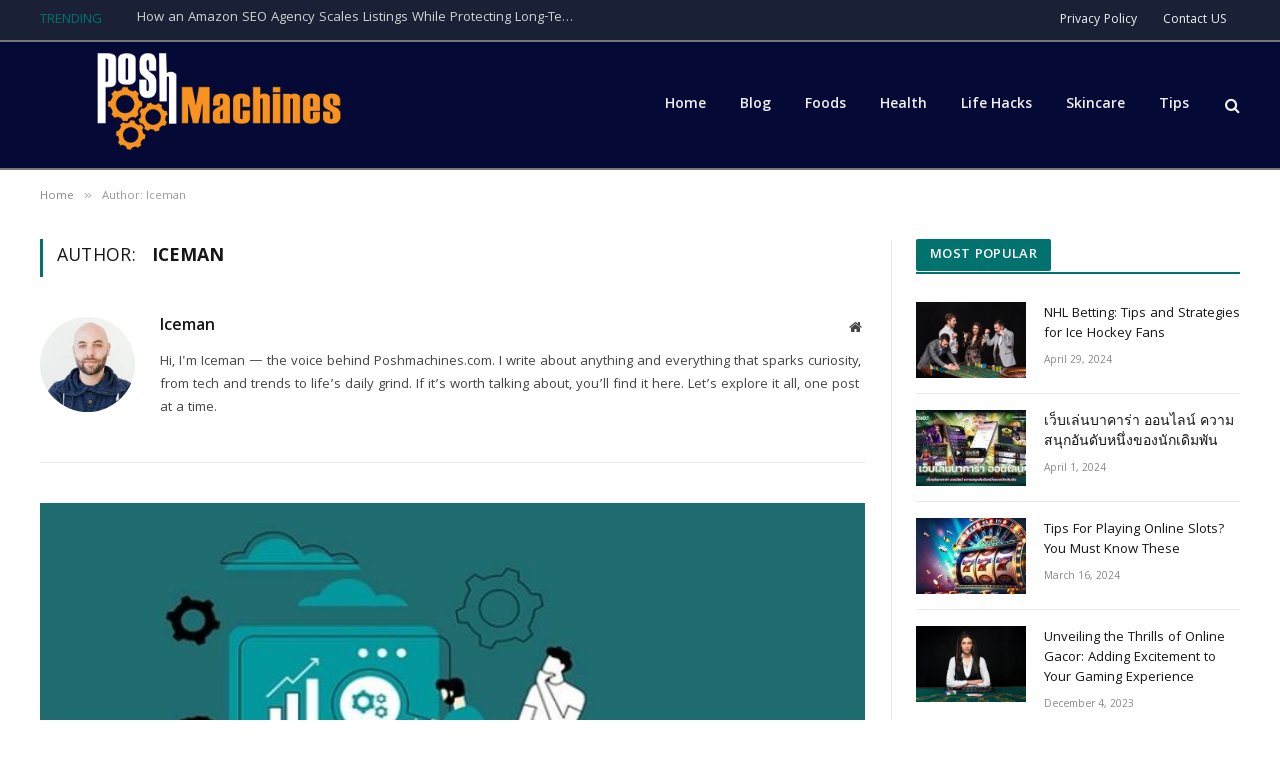

--- FILE ---
content_type: text/html; charset=UTF-8
request_url: https://poshmachines.com/author/iceman/
body_size: 15008
content:
<!DOCTYPE html>
<html lang="en-US" prefix="og: https://ogp.me/ns#" class="s-light site-s-light">

<head>

	<meta charset="UTF-8" />
	<meta name="viewport" content="width=device-width, initial-scale=1" />
	
<!-- Search Engine Optimization by Rank Math - https://rankmath.com/ -->
<title>Iceman - Poshmachines.com</title><link rel="preload" as="font" href="https://poshmachines.com/wp-content/themes/Smart%20Mag/css/icons/fonts/ts-icons.woff2?v2.4" type="font/woff2" crossorigin="anonymous" />
<meta name="robots" content="follow, noindex"/>
<meta property="og:locale" content="en_US" />
<meta property="og:type" content="profile" />
<meta property="og:title" content="Iceman - Poshmachines.com" />
<meta property="og:url" content="https://poshmachines.com/author/iceman/" />
<meta property="og:site_name" content="Poshmachines.com" />
<meta name="twitter:card" content="summary_large_image" />
<meta name="twitter:title" content="Iceman - Poshmachines.com" />
<meta name="twitter:label1" content="Name" />
<meta name="twitter:data1" content="Iceman" />
<meta name="twitter:label2" content="Posts" />
<meta name="twitter:data2" content="28" />
<script type="application/ld+json" class="rank-math-schema">{"@context":"https://schema.org","@graph":[{"@type":"Person","@id":"https://poshmachines.com/#person","name":"Poshmachines.com"},{"@type":"WebSite","@id":"https://poshmachines.com/#website","url":"https://poshmachines.com","name":"Poshmachines.com","publisher":{"@id":"https://poshmachines.com/#person"},"inLanguage":"en-US"},{"@type":"ProfilePage","@id":"https://poshmachines.com/author/iceman/#webpage","url":"https://poshmachines.com/author/iceman/","name":"Iceman - Poshmachines.com","isPartOf":{"@id":"https://poshmachines.com/#website"},"inLanguage":"en-US"},{"@type":"Person","@id":"https://poshmachines.com/author/iceman/","name":"Iceman","url":"https://poshmachines.com/author/iceman/","image":{"@type":"ImageObject","@id":"https://secure.gravatar.com/avatar/e7ad5212bec71f7a6d482dc963eb3b2820e6a98d5a4a26cd4e406918959ef773?s=96&amp;d=mm&amp;r=g","url":"https://secure.gravatar.com/avatar/e7ad5212bec71f7a6d482dc963eb3b2820e6a98d5a4a26cd4e406918959ef773?s=96&amp;d=mm&amp;r=g","caption":"Iceman","inLanguage":"en-US"},"sameAs":["https://poshmachines.com"],"mainEntityOfPage":{"@id":"https://poshmachines.com/author/iceman/#webpage"}}]}</script>
<!-- /Rank Math WordPress SEO plugin -->

<link rel='dns-prefetch' href='//fonts.googleapis.com' />
<link rel="alternate" type="application/rss+xml" title="Poshmachines.com &raquo; Feed" href="https://poshmachines.com/feed/" />
<link rel="alternate" type="application/rss+xml" title="Poshmachines.com &raquo; Posts by Iceman Feed" href="https://poshmachines.com/author/iceman/feed/" />
<style id='wp-img-auto-sizes-contain-inline-css' type='text/css'>
img:is([sizes=auto i],[sizes^="auto," i]){contain-intrinsic-size:3000px 1500px}
/*# sourceURL=wp-img-auto-sizes-contain-inline-css */
</style>
<style id='wp-emoji-styles-inline-css' type='text/css'>

	img.wp-smiley, img.emoji {
		display: inline !important;
		border: none !important;
		box-shadow: none !important;
		height: 1em !important;
		width: 1em !important;
		margin: 0 0.07em !important;
		vertical-align: -0.1em !important;
		background: none !important;
		padding: 0 !important;
	}
/*# sourceURL=wp-emoji-styles-inline-css */
</style>
<link rel='stylesheet' id='wp-block-library-css' href='https://poshmachines.com/wp-includes/css/dist/block-library/style.min.css?ver=6.9' type='text/css' media='all' />
<style id='global-styles-inline-css' type='text/css'>
:root{--wp--preset--aspect-ratio--square: 1;--wp--preset--aspect-ratio--4-3: 4/3;--wp--preset--aspect-ratio--3-4: 3/4;--wp--preset--aspect-ratio--3-2: 3/2;--wp--preset--aspect-ratio--2-3: 2/3;--wp--preset--aspect-ratio--16-9: 16/9;--wp--preset--aspect-ratio--9-16: 9/16;--wp--preset--color--black: #000000;--wp--preset--color--cyan-bluish-gray: #abb8c3;--wp--preset--color--white: #ffffff;--wp--preset--color--pale-pink: #f78da7;--wp--preset--color--vivid-red: #cf2e2e;--wp--preset--color--luminous-vivid-orange: #ff6900;--wp--preset--color--luminous-vivid-amber: #fcb900;--wp--preset--color--light-green-cyan: #7bdcb5;--wp--preset--color--vivid-green-cyan: #00d084;--wp--preset--color--pale-cyan-blue: #8ed1fc;--wp--preset--color--vivid-cyan-blue: #0693e3;--wp--preset--color--vivid-purple: #9b51e0;--wp--preset--gradient--vivid-cyan-blue-to-vivid-purple: linear-gradient(135deg,rgb(6,147,227) 0%,rgb(155,81,224) 100%);--wp--preset--gradient--light-green-cyan-to-vivid-green-cyan: linear-gradient(135deg,rgb(122,220,180) 0%,rgb(0,208,130) 100%);--wp--preset--gradient--luminous-vivid-amber-to-luminous-vivid-orange: linear-gradient(135deg,rgb(252,185,0) 0%,rgb(255,105,0) 100%);--wp--preset--gradient--luminous-vivid-orange-to-vivid-red: linear-gradient(135deg,rgb(255,105,0) 0%,rgb(207,46,46) 100%);--wp--preset--gradient--very-light-gray-to-cyan-bluish-gray: linear-gradient(135deg,rgb(238,238,238) 0%,rgb(169,184,195) 100%);--wp--preset--gradient--cool-to-warm-spectrum: linear-gradient(135deg,rgb(74,234,220) 0%,rgb(151,120,209) 20%,rgb(207,42,186) 40%,rgb(238,44,130) 60%,rgb(251,105,98) 80%,rgb(254,248,76) 100%);--wp--preset--gradient--blush-light-purple: linear-gradient(135deg,rgb(255,206,236) 0%,rgb(152,150,240) 100%);--wp--preset--gradient--blush-bordeaux: linear-gradient(135deg,rgb(254,205,165) 0%,rgb(254,45,45) 50%,rgb(107,0,62) 100%);--wp--preset--gradient--luminous-dusk: linear-gradient(135deg,rgb(255,203,112) 0%,rgb(199,81,192) 50%,rgb(65,88,208) 100%);--wp--preset--gradient--pale-ocean: linear-gradient(135deg,rgb(255,245,203) 0%,rgb(182,227,212) 50%,rgb(51,167,181) 100%);--wp--preset--gradient--electric-grass: linear-gradient(135deg,rgb(202,248,128) 0%,rgb(113,206,126) 100%);--wp--preset--gradient--midnight: linear-gradient(135deg,rgb(2,3,129) 0%,rgb(40,116,252) 100%);--wp--preset--font-size--small: 13px;--wp--preset--font-size--medium: 20px;--wp--preset--font-size--large: 36px;--wp--preset--font-size--x-large: 42px;--wp--preset--spacing--20: 0.44rem;--wp--preset--spacing--30: 0.67rem;--wp--preset--spacing--40: 1rem;--wp--preset--spacing--50: 1.5rem;--wp--preset--spacing--60: 2.25rem;--wp--preset--spacing--70: 3.38rem;--wp--preset--spacing--80: 5.06rem;--wp--preset--shadow--natural: 6px 6px 9px rgba(0, 0, 0, 0.2);--wp--preset--shadow--deep: 12px 12px 50px rgba(0, 0, 0, 0.4);--wp--preset--shadow--sharp: 6px 6px 0px rgba(0, 0, 0, 0.2);--wp--preset--shadow--outlined: 6px 6px 0px -3px rgb(255, 255, 255), 6px 6px rgb(0, 0, 0);--wp--preset--shadow--crisp: 6px 6px 0px rgb(0, 0, 0);}:where(.is-layout-flex){gap: 0.5em;}:where(.is-layout-grid){gap: 0.5em;}body .is-layout-flex{display: flex;}.is-layout-flex{flex-wrap: wrap;align-items: center;}.is-layout-flex > :is(*, div){margin: 0;}body .is-layout-grid{display: grid;}.is-layout-grid > :is(*, div){margin: 0;}:where(.wp-block-columns.is-layout-flex){gap: 2em;}:where(.wp-block-columns.is-layout-grid){gap: 2em;}:where(.wp-block-post-template.is-layout-flex){gap: 1.25em;}:where(.wp-block-post-template.is-layout-grid){gap: 1.25em;}.has-black-color{color: var(--wp--preset--color--black) !important;}.has-cyan-bluish-gray-color{color: var(--wp--preset--color--cyan-bluish-gray) !important;}.has-white-color{color: var(--wp--preset--color--white) !important;}.has-pale-pink-color{color: var(--wp--preset--color--pale-pink) !important;}.has-vivid-red-color{color: var(--wp--preset--color--vivid-red) !important;}.has-luminous-vivid-orange-color{color: var(--wp--preset--color--luminous-vivid-orange) !important;}.has-luminous-vivid-amber-color{color: var(--wp--preset--color--luminous-vivid-amber) !important;}.has-light-green-cyan-color{color: var(--wp--preset--color--light-green-cyan) !important;}.has-vivid-green-cyan-color{color: var(--wp--preset--color--vivid-green-cyan) !important;}.has-pale-cyan-blue-color{color: var(--wp--preset--color--pale-cyan-blue) !important;}.has-vivid-cyan-blue-color{color: var(--wp--preset--color--vivid-cyan-blue) !important;}.has-vivid-purple-color{color: var(--wp--preset--color--vivid-purple) !important;}.has-black-background-color{background-color: var(--wp--preset--color--black) !important;}.has-cyan-bluish-gray-background-color{background-color: var(--wp--preset--color--cyan-bluish-gray) !important;}.has-white-background-color{background-color: var(--wp--preset--color--white) !important;}.has-pale-pink-background-color{background-color: var(--wp--preset--color--pale-pink) !important;}.has-vivid-red-background-color{background-color: var(--wp--preset--color--vivid-red) !important;}.has-luminous-vivid-orange-background-color{background-color: var(--wp--preset--color--luminous-vivid-orange) !important;}.has-luminous-vivid-amber-background-color{background-color: var(--wp--preset--color--luminous-vivid-amber) !important;}.has-light-green-cyan-background-color{background-color: var(--wp--preset--color--light-green-cyan) !important;}.has-vivid-green-cyan-background-color{background-color: var(--wp--preset--color--vivid-green-cyan) !important;}.has-pale-cyan-blue-background-color{background-color: var(--wp--preset--color--pale-cyan-blue) !important;}.has-vivid-cyan-blue-background-color{background-color: var(--wp--preset--color--vivid-cyan-blue) !important;}.has-vivid-purple-background-color{background-color: var(--wp--preset--color--vivid-purple) !important;}.has-black-border-color{border-color: var(--wp--preset--color--black) !important;}.has-cyan-bluish-gray-border-color{border-color: var(--wp--preset--color--cyan-bluish-gray) !important;}.has-white-border-color{border-color: var(--wp--preset--color--white) !important;}.has-pale-pink-border-color{border-color: var(--wp--preset--color--pale-pink) !important;}.has-vivid-red-border-color{border-color: var(--wp--preset--color--vivid-red) !important;}.has-luminous-vivid-orange-border-color{border-color: var(--wp--preset--color--luminous-vivid-orange) !important;}.has-luminous-vivid-amber-border-color{border-color: var(--wp--preset--color--luminous-vivid-amber) !important;}.has-light-green-cyan-border-color{border-color: var(--wp--preset--color--light-green-cyan) !important;}.has-vivid-green-cyan-border-color{border-color: var(--wp--preset--color--vivid-green-cyan) !important;}.has-pale-cyan-blue-border-color{border-color: var(--wp--preset--color--pale-cyan-blue) !important;}.has-vivid-cyan-blue-border-color{border-color: var(--wp--preset--color--vivid-cyan-blue) !important;}.has-vivid-purple-border-color{border-color: var(--wp--preset--color--vivid-purple) !important;}.has-vivid-cyan-blue-to-vivid-purple-gradient-background{background: var(--wp--preset--gradient--vivid-cyan-blue-to-vivid-purple) !important;}.has-light-green-cyan-to-vivid-green-cyan-gradient-background{background: var(--wp--preset--gradient--light-green-cyan-to-vivid-green-cyan) !important;}.has-luminous-vivid-amber-to-luminous-vivid-orange-gradient-background{background: var(--wp--preset--gradient--luminous-vivid-amber-to-luminous-vivid-orange) !important;}.has-luminous-vivid-orange-to-vivid-red-gradient-background{background: var(--wp--preset--gradient--luminous-vivid-orange-to-vivid-red) !important;}.has-very-light-gray-to-cyan-bluish-gray-gradient-background{background: var(--wp--preset--gradient--very-light-gray-to-cyan-bluish-gray) !important;}.has-cool-to-warm-spectrum-gradient-background{background: var(--wp--preset--gradient--cool-to-warm-spectrum) !important;}.has-blush-light-purple-gradient-background{background: var(--wp--preset--gradient--blush-light-purple) !important;}.has-blush-bordeaux-gradient-background{background: var(--wp--preset--gradient--blush-bordeaux) !important;}.has-luminous-dusk-gradient-background{background: var(--wp--preset--gradient--luminous-dusk) !important;}.has-pale-ocean-gradient-background{background: var(--wp--preset--gradient--pale-ocean) !important;}.has-electric-grass-gradient-background{background: var(--wp--preset--gradient--electric-grass) !important;}.has-midnight-gradient-background{background: var(--wp--preset--gradient--midnight) !important;}.has-small-font-size{font-size: var(--wp--preset--font-size--small) !important;}.has-medium-font-size{font-size: var(--wp--preset--font-size--medium) !important;}.has-large-font-size{font-size: var(--wp--preset--font-size--large) !important;}.has-x-large-font-size{font-size: var(--wp--preset--font-size--x-large) !important;}
/*# sourceURL=global-styles-inline-css */
</style>

<style id='classic-theme-styles-inline-css' type='text/css'>
/*! This file is auto-generated */
.wp-block-button__link{color:#fff;background-color:#32373c;border-radius:9999px;box-shadow:none;text-decoration:none;padding:calc(.667em + 2px) calc(1.333em + 2px);font-size:1.125em}.wp-block-file__button{background:#32373c;color:#fff;text-decoration:none}
/*# sourceURL=/wp-includes/css/classic-themes.min.css */
</style>
<link rel='stylesheet' id='smartmag-core-css' href='https://poshmachines.com/wp-content/themes/Smart%20Mag/style.css?ver=9.0.0' type='text/css' media='all' />
<link rel='stylesheet' id='smartmag-magnific-popup-css' href='https://poshmachines.com/wp-content/themes/Smart%20Mag/css/lightbox.css?ver=9.0.0' type='text/css' media='all' />
<link rel='stylesheet' id='smartmag-icons-css' href='https://poshmachines.com/wp-content/themes/Smart%20Mag/css/icons/icons.css?ver=9.0.0' type='text/css' media='all' />
<link rel='stylesheet' id='smartmag-skin-css' href='https://poshmachines.com/wp-content/themes/Smart%20Mag/css/skin-thezine.css?ver=9.0.0' type='text/css' media='all' />
<style id='smartmag-skin-inline-css' type='text/css'>
:root { --c-main: #01726e;
--c-main-rgb: 1,114,110;
--text-font: "Khula", system-ui, -apple-system, "Segoe UI", Arial, sans-serif;
--body-font: "Khula", system-ui, -apple-system, "Segoe UI", Arial, sans-serif;
--ui-font: "Khula", system-ui, -apple-system, "Segoe UI", Arial, sans-serif;
--title-font: "Khula", system-ui, -apple-system, "Segoe UI", Arial, sans-serif;
--h-font: "Khula", system-ui, -apple-system, "Segoe UI", Arial, sans-serif;
--title-font: "Khula", system-ui, -apple-system, "Segoe UI", Arial, sans-serif;
--h-font: "Khula", system-ui, -apple-system, "Segoe UI", Arial, sans-serif;
--text-h-font: var(--h-font);
--title-font: "Khula", system-ui, -apple-system, "Segoe UI", Arial, sans-serif; }
.smart-head-main .smart-head-top { background-color: #1a2036; }
.smart-head-main .smart-head-mid { --head-h: 130px; background-color: #040a35; border-top-width: 2px; border-top-color: #777777; border-bottom-width: 2px; border-bottom-color: #777777; }
.smart-head-mobile .smart-head-mid { background-color: #1a2036; }
.off-canvas { background-color: #1a2036; }
.main-footer .lower-footer { background-color: #1a2036; }


/*# sourceURL=smartmag-skin-inline-css */
</style>
<link rel='stylesheet' id='smartmag-gfonts-custom-css' href='https://fonts.googleapis.com/css?family=Khula%3A400%2C500%2C600%2C700' type='text/css' media='all' />
<script type="text/javascript" src="https://poshmachines.com/wp-includes/js/jquery/jquery.min.js?ver=3.7.1" id="jquery-core-js"></script>
<script type="text/javascript" src="https://poshmachines.com/wp-includes/js/jquery/jquery-migrate.min.js?ver=3.4.1" id="jquery-migrate-js"></script>
<link rel="https://api.w.org/" href="https://poshmachines.com/wp-json/" /><link rel="alternate" title="JSON" type="application/json" href="https://poshmachines.com/wp-json/wp/v2/users/1" /><link rel="EditURI" type="application/rsd+xml" title="RSD" href="https://poshmachines.com/xmlrpc.php?rsd" />
<meta name="generator" content="WordPress 6.9" />

		<script>
		var BunyadSchemeKey = 'bunyad-scheme';
		(() => {
			const d = document.documentElement;
			const c = d.classList;
			const scheme = localStorage.getItem(BunyadSchemeKey);
			if (scheme) {
				d.dataset.origClass = c;
				scheme === 'dark' ? c.remove('s-light', 'site-s-light') : c.remove('s-dark', 'site-s-dark');
				c.add('site-s-' + scheme, 's-' + scheme);
			}
		})();
		</script>
		<meta name="generator" content="Elementor 3.18.1; features: e_dom_optimization, e_optimized_assets_loading, e_optimized_css_loading, additional_custom_breakpoints, block_editor_assets_optimize, e_image_loading_optimization; settings: css_print_method-external, google_font-enabled, font_display-swap">
<link rel="icon" href="https://poshmachines.com/wp-content/uploads/2023/01/cropped-favicon-32x32.png" sizes="32x32" />
<link rel="icon" href="https://poshmachines.com/wp-content/uploads/2023/01/cropped-favicon-192x192.png" sizes="192x192" />
<link rel="apple-touch-icon" href="https://poshmachines.com/wp-content/uploads/2023/01/cropped-favicon-180x180.png" />
<meta name="msapplication-TileImage" content="https://poshmachines.com/wp-content/uploads/2023/01/cropped-favicon-270x270.png" />


</head>

<body class="archive author author-iceman author-1 wp-theme-SmartMag right-sidebar has-lb has-lb-sm has-sb-sep layout-normal elementor-default elementor-kit-63">



<div class="main-wrap">

	
<div class="off-canvas-backdrop"></div>
<div class="mobile-menu-container off-canvas s-dark" id="off-canvas">

	<div class="off-canvas-head">
		<a href="#" class="close"><i class="tsi tsi-times"></i></a>

		<div class="ts-logo">
			<img class="logo-mobile logo-image logo-image-dark" src="https://poshmachines.com/wp-content/uploads/2023/02/logo.png" width="176" height="75" alt="Poshmachines.com"/><img class="logo-mobile logo-image" src="https://poshmachines.com/wp-content/uploads/2023/02/logo.png" width="176" height="75" alt="Poshmachines.com"/>		</div>
	</div>

	<div class="off-canvas-content">

		
			<ul id="menu-main-menu" class="mobile-menu"><li id="menu-item-64" class="menu-item menu-item-type-custom menu-item-object-custom menu-item-home menu-item-64"><a href="https://poshmachines.com/">Home</a></li>
<li id="menu-item-65" class="menu-item menu-item-type-taxonomy menu-item-object-category menu-item-65"><a href="https://poshmachines.com/blog/">Blog</a></li>
<li id="menu-item-66" class="menu-item menu-item-type-taxonomy menu-item-object-category menu-item-66"><a href="https://poshmachines.com/foods/">Foods</a></li>
<li id="menu-item-67" class="menu-item menu-item-type-taxonomy menu-item-object-category menu-item-67"><a href="https://poshmachines.com/health/">Health</a></li>
<li id="menu-item-68" class="menu-item menu-item-type-taxonomy menu-item-object-category menu-item-68"><a href="https://poshmachines.com/life-hacks/">Life Hacks</a></li>
<li id="menu-item-69" class="menu-item menu-item-type-taxonomy menu-item-object-category menu-item-69"><a href="https://poshmachines.com/skincare/">Skincare</a></li>
<li id="menu-item-70" class="menu-item menu-item-type-taxonomy menu-item-object-category menu-item-70"><a href="https://poshmachines.com/tips/">Tips</a></li>
</ul>
		
		
		
	</div>

</div>
<div class="smart-head smart-head-a smart-head-main" id="smart-head" data-sticky="auto" data-sticky-type="smart" data-sticky-full>
	
	<div class="smart-head-row smart-head-top s-dark smart-head-row-full">

		<div class="inner wrap">

							
				<div class="items items-left ">
				
<div class="trending-ticker" data-delay="8">
	<span class="heading">Trending</span>

	<ul>
				
			<li><a href="https://poshmachines.com/how-an-amazon-seo-agency-scales-listings-while-protecting-long-term-rankings/" class="post-link">How an Amazon SEO Agency Scales Listings While Protecting Long-Term Rankings</a></li>
		
				
			<li><a href="https://poshmachines.com/what-you-should-eat-after-a-workout-to-boost-recovery/" class="post-link">What You Should Eat After a Workout to Boost Recovery</a></li>
		
				
			<li><a href="https://poshmachines.com/7-ways-to-dominate-the-digital-marketing-scene-in-2025/" class="post-link">7 Ways to Dominate the Digital Marketing Scene in 2025</a></li>
		
				
			<li><a href="https://poshmachines.com/tavr-heart-valve-replacement-benefits-turkey/" class="post-link">Benefits of Choosing TAVR in Turkey for Heart Valve Replacement</a></li>
		
				
			<li><a href="https://poshmachines.com/smart-home-technology-in-antalya-the-future-of-living/" class="post-link">Smart Home Technology in Antalya: The Future of Living</a></li>
		
				
			<li><a href="https://poshmachines.com/nhl-betting-tips-and-strategies-for-ice-hockey-fans/" class="post-link">NHL Betting: Tips and Strategies for Ice Hockey Fans</a></li>
		
				
			<li><a href="https://poshmachines.com/online-baccarat-playing-website-the-number-one-fun-for-gamblers/" class="post-link">เว็บเล่นบาคาร่า ออนไลน์ ความสนุกอันดับหนึ่งของนักเดิมพัน</a></li>
		
				
			<li><a href="https://poshmachines.com/tips-for-playing-online-slotsyou-must-know-these/" class="post-link">Tips For Playing Online Slots?You Must Know These</a></li>
		
				
			</ul>
</div>
				</div>

							
				<div class="items items-center empty">
								</div>

							
				<div class="items items-right ">
					<div class="nav-wrap">
		<nav class="navigation navigation-small nav-hov-a">
			<ul id="menu-footer-menu" class="menu"><li id="menu-item-71" class="menu-item menu-item-type-post_type menu-item-object-page menu-item-71"><a href="https://poshmachines.com/privacy-policy/">Privacy Policy</a></li>
<li id="menu-item-72" class="menu-item menu-item-type-post_type menu-item-object-page menu-item-72"><a href="https://poshmachines.com/contact-us/">Contact US</a></li>
</ul>		</nav>
	</div>
				</div>

						
		</div>
	</div>

	
	<div class="smart-head-row smart-head-mid s-dark smart-head-row-full">

		<div class="inner wrap">

							
				<div class="items items-left ">
					<a href="https://poshmachines.com/" title="Poshmachines.com" rel="home" class="logo-link ts-logo logo-is-image">
		<span>
			
				
					<img fetchpriority="high" src="https://poshmachines.com/wp-content/uploads/2023/02/logo.png" class="logo-image logo-image-dark" alt="Poshmachines.com" width="352" height="150"/><img loading="lazy" src="https://poshmachines.com/wp-content/uploads/2023/02/logo.png" class="logo-image" alt="Poshmachines.com" width="352" height="150"/>
									 
					</span>
	</a>				</div>

							
				<div class="items items-center empty">
								</div>

							
				<div class="items items-right ">
					<div class="nav-wrap">
		<nav class="navigation navigation-main nav-hov-a">
			<ul id="menu-main-menu-1" class="menu"><li class="menu-item menu-item-type-custom menu-item-object-custom menu-item-home menu-item-64"><a href="https://poshmachines.com/">Home</a></li>
<li class="menu-item menu-item-type-taxonomy menu-item-object-category menu-cat-2 menu-item-65"><a href="https://poshmachines.com/blog/">Blog</a></li>
<li class="menu-item menu-item-type-taxonomy menu-item-object-category menu-cat-6 menu-item-66"><a href="https://poshmachines.com/foods/">Foods</a></li>
<li class="menu-item menu-item-type-taxonomy menu-item-object-category menu-cat-4 menu-item-67"><a href="https://poshmachines.com/health/">Health</a></li>
<li class="menu-item menu-item-type-taxonomy menu-item-object-category menu-cat-8 menu-item-68"><a href="https://poshmachines.com/life-hacks/">Life Hacks</a></li>
<li class="menu-item menu-item-type-taxonomy menu-item-object-category menu-cat-5 menu-item-69"><a href="https://poshmachines.com/skincare/">Skincare</a></li>
<li class="menu-item menu-item-type-taxonomy menu-item-object-category menu-cat-3 menu-item-70"><a href="https://poshmachines.com/tips/">Tips</a></li>
</ul>		</nav>
	</div>


	<a href="#" class="search-icon has-icon-only is-icon" title="Search">
		<i class="tsi tsi-search"></i>
	</a>

				</div>

						
		</div>
	</div>

	</div>
<div class="smart-head smart-head-a smart-head-mobile" id="smart-head-mobile" data-sticky="mid" data-sticky-type="smart" data-sticky-full>
	
	<div class="smart-head-row smart-head-mid smart-head-row-3 s-dark smart-head-row-full">

		<div class="inner wrap">

							
				<div class="items items-left ">
				
<button class="offcanvas-toggle has-icon" type="button" aria-label="Menu">
	<span class="hamburger-icon hamburger-icon-a">
		<span class="inner"></span>
	</span>
</button>				</div>

							
				<div class="items items-center ">
					<a href="https://poshmachines.com/" title="Poshmachines.com" rel="home" class="logo-link ts-logo logo-is-image">
		<span>
			
									<img class="logo-mobile logo-image logo-image-dark" src="https://poshmachines.com/wp-content/uploads/2023/02/logo.png" width="176" height="75" alt="Poshmachines.com"/><img class="logo-mobile logo-image" src="https://poshmachines.com/wp-content/uploads/2023/02/logo.png" width="176" height="75" alt="Poshmachines.com"/>									 
					</span>
	</a>				</div>

							
				<div class="items items-right ">
				

	<a href="#" class="search-icon has-icon-only is-icon" title="Search">
		<i class="tsi tsi-search"></i>
	</a>

				</div>

						
		</div>
	</div>

	</div>
<nav class="breadcrumbs is-full-width breadcrumbs-a" id="breadcrumb"><div class="inner ts-contain "><span><a href="https://poshmachines.com/"><span>Home</span></a></span><span class="delim">&raquo;</span><span class="current">Author: Iceman</span></div></nav>
<div class="main ts-contain cf right-sidebar">
			<div class="ts-row">
			<div class="col-8 main-content">

							<h1 class="archive-heading">
					Author: <span>Iceman</span>				</h1>
						
					
							<div class="archive-author-box">
						<section class="author-info">
	
		<img loading="lazy" alt="" src="https://poshmachines.com/wp-content/uploads/2025/06/Iceman.webp" class="avatar avatar-95 photo" height="95" width="95">		
		<div class="description">
			<a href="https://poshmachines.com/author/iceman/" title="Posts by Iceman" rel="author">Iceman</a>			
			<ul class="social-icons">
							
				<li>
					<a href="https://poshmachines.com" class="icon tsi tsi-home" title="Website"> 
						<span class="visuallyhidden">Website</span></a>				
				</li>
				
				
						</ul>
			
			<p class="bio">Hi, I'm Iceman — the voice behind Poshmachines.com. I write about anything and everything that sparks curiosity, from tech and trends to life’s daily grind. If it’s worth talking about, you’ll find it here. Let’s explore it all, one post at a time.</p>
		</div>
		
	</section>				</div>
							
					<section class="block-wrap block-large mb-none" data-id="1">

				
			<div class="block-content">
					
	<div class="loop loop-grid loop-grid-base grid grid-1 md:grid-1 xs:grid-1">

					
<article class="l-post grid-post grid-base-post">

	
			<div class="media">

		
			<a href="https://poshmachines.com/how-an-amazon-seo-agency-scales-listings-while-protecting-long-term-rankings/" class="image-link media-ratio ar-bunyad-main-full" title="How an Amazon SEO Agency Scales Listings While Protecting Long-Term Rankings"><span data-bgsrc="https://poshmachines.com/wp-content/uploads/2026/01/Screenshot_12.jpg" class="img bg-cover wp-post-image attachment-large size-large lazyload"></span></a>			
			
			
							
				<span class="cat-labels cat-labels-overlay c-overlay p-bot-left">
				<a href="https://poshmachines.com/service/" class="category term-color-12" rel="category">Service</a>
			</span>
						
			
		
		</div>
	

	
		<div class="content">

			<div class="post-meta post-meta-a has-below"><h2 class="is-title post-title"><a href="https://poshmachines.com/how-an-amazon-seo-agency-scales-listings-while-protecting-long-term-rankings/">How an Amazon SEO Agency Scales Listings While Protecting Long-Term Rankings</a></h2><div class="post-meta-items meta-below"><span class="meta-item post-author"><span class="by">By</span> <a href="https://poshmachines.com/author/iceman/" title="Posts by Iceman" rel="author">Iceman</a></span><span class="meta-item date"><span class="date-link"><time class="post-date" datetime="2026-01-05T10:41:04+00:00">January 5, 2026</time></span></span></div></div>			
						
				<div class="excerpt">
					<p>Scaling product listings on Amazon in 2026 requires precision, restraint, and a deep understanding of how the marketplace rewards consistency. Brands that grow too aggressively often see short term gains followed by ranking drops, suppressed listings, or declining conversion rates. A professional Amazon SEO Agency focuses on scaling in a way that strengthens performance signals while protecting long term visibility and revenue stability. Image source: pixabay.com As Amazon’s algorithm becomes more performance driven, scaling is no longer about adding more keywords or launching products quickly. It is about building systems that preserve relevance, trust, and buyer satisfaction as volume increases.&hellip;</p>
				</div>
			
			
			
				<a href="https://poshmachines.com/how-an-amazon-seo-agency-scales-listings-while-protecting-long-term-rankings/" class="read-more-link read-more-btn ts-button ts-button-alt">
					Read More				</a>

			
		</div>

	
</article>					
<article class="l-post grid-post grid-base-post">

	
			<div class="media">

		
			<a href="https://poshmachines.com/what-you-should-eat-after-a-workout-to-boost-recovery/" class="image-link media-ratio ar-bunyad-main-full" title="What You Should Eat After a Workout to Boost Recovery"><span data-bgsrc="https://poshmachines.com/wp-content/uploads/2025/08/download.png" class="img bg-cover wp-post-image attachment-large size-large lazyload"></span></a>			
			
			
							
				<span class="cat-labels cat-labels-overlay c-overlay p-bot-left">
				<a href="https://poshmachines.com/foods/" class="category term-color-6" rel="category">Foods</a>
			</span>
						
			
		
		</div>
	

	
		<div class="content">

			<div class="post-meta post-meta-a has-below"><h2 class="is-title post-title"><a href="https://poshmachines.com/what-you-should-eat-after-a-workout-to-boost-recovery/">What You Should Eat After a Workout to Boost Recovery</a></h2><div class="post-meta-items meta-below"><span class="meta-item post-author"><span class="by">By</span> <a href="https://poshmachines.com/author/iceman/" title="Posts by Iceman" rel="author">Iceman</a></span><span class="meta-item date"><span class="date-link"><time class="post-date" datetime="2025-08-07T04:14:55+00:00">August 7, 2025</time></span></span></div></div>			
						
				<div class="excerpt">
					<p>You just finished your workout. You’re sweaty, maybe a little sore, and hungry. But instead of grabbing whatever’s closest, let’s talk about what your body needs after all that effort.  Post-workout food isn’t just about filling your stomach; it’s about helping your muscles recover, restoring your energy, and getting you ready for the next session. Let’s keep things simple and go through the best types of foods you can eat after a workout without any complicated meal plans or hard-to-find ingredients. Why Post-Workout Food Is Important When you exercise, your muscles use up their stored energy (called glycogen), and tiny&hellip;</p>
				</div>
			
			
			
				<a href="https://poshmachines.com/what-you-should-eat-after-a-workout-to-boost-recovery/" class="read-more-link read-more-btn ts-button ts-button-alt">
					Read More				</a>

			
		</div>

	
</article>					
<article class="l-post grid-post grid-base-post">

	
			<div class="media">

		
			<a href="https://poshmachines.com/7-ways-to-dominate-the-digital-marketing-scene-in-2025/" class="image-link media-ratio ar-bunyad-main-full" title="7 Ways to Dominate the Digital Marketing Scene in 2025"><span data-bgsrc="https://poshmachines.com/wp-content/uploads/2025/01/7-Ways-to-Dominate-the-Digital-Marketing-Scene-in-2025.jpg" class="img bg-cover wp-post-image attachment-large size-large lazyload"></span></a>			
			
			
							
				<span class="cat-labels cat-labels-overlay c-overlay p-bot-left">
				<a href="https://poshmachines.com/service/" class="category term-color-12" rel="category">Service</a>
			</span>
						
			
		
		</div>
	

	
		<div class="content">

			<div class="post-meta post-meta-a has-below"><h2 class="is-title post-title"><a href="https://poshmachines.com/7-ways-to-dominate-the-digital-marketing-scene-in-2025/">7 Ways to Dominate the Digital Marketing Scene in 2025</a></h2><div class="post-meta-items meta-below"><span class="meta-item post-author"><span class="by">By</span> <a href="https://poshmachines.com/author/iceman/" title="Posts by Iceman" rel="author">Iceman</a></span><span class="meta-item date"><span class="date-link"><time class="post-date" datetime="2025-01-02T10:28:06+00:00">January 2, 2025</time></span></span></div></div>			
						
				<div class="excerpt">
					<p>The digital marketing landscape is constantly evolving, and by 2025, it will be more competitive and innovation-driven than ever. For small business owners and digital marketers, staying ahead of these changes is crucial to thriving in an increasingly cluttered online space. But the question remains—how can you ensure your brand adapts and excels? This guide by Cincinnati SEO explores seven actionable strategies for dominating the digital marketing scene in 2025. From harnessing the power of AI to creating deeply personalized experiences, these tips will help you craft sustainable and effective digital marketing campaigns. 1. Leverage AI-Powered Marketing Tools Artificial Intelligence&hellip;</p>
				</div>
			
			
			
				<a href="https://poshmachines.com/7-ways-to-dominate-the-digital-marketing-scene-in-2025/" class="read-more-link read-more-btn ts-button ts-button-alt">
					Read More				</a>

			
		</div>

	
</article>					
<article class="l-post grid-post grid-base-post">

	
			<div class="media">

		
			<a href="https://poshmachines.com/tavr-heart-valve-replacement-benefits-turkey/" class="image-link media-ratio ar-bunyad-main-full" title="Benefits of Choosing TAVR in Turkey for Heart Valve Replacement"><span data-bgsrc="https://poshmachines.com/wp-content/uploads/2024/10/tavr-heart-valve-replacement-benefits-turkey.png" class="img bg-cover wp-post-image attachment-large size-large lazyload"></span></a>			
			
			
							
				<span class="cat-labels cat-labels-overlay c-overlay p-bot-left">
				<a href="https://poshmachines.com/health/" class="category term-color-4" rel="category">Health</a>
			</span>
						
			
		
		</div>
	

	
		<div class="content">

			<div class="post-meta post-meta-a has-below"><h2 class="is-title post-title"><a href="https://poshmachines.com/tavr-heart-valve-replacement-benefits-turkey/">Benefits of Choosing TAVR in Turkey for Heart Valve Replacement</a></h2><div class="post-meta-items meta-below"><span class="meta-item post-author"><span class="by">By</span> <a href="https://poshmachines.com/author/iceman/" title="Posts by Iceman" rel="author">Iceman</a></span><span class="meta-item date"><span class="date-link"><time class="post-date" datetime="2024-10-23T11:19:55+00:00">October 23, 2024</time></span></span></div></div>			
						
				<div class="excerpt">
					<p>Heart valve replacement is a critical procedure for patients suffering from severe aortic stenosis or other valvular heart diseases. Transcatheter Aortic Valve Replacement (TAVR) is a revolutionary minimally invasive procedure that has transformed the landscape of cardiac care. Turkey has emerged as a leading destination for TAVR, offering state-of-the-art medical facilities, highly skilled cardiac surgeons, and cost-effective treatment options. In this article, we will explore the numerous benefits of choosing tavr in turkey for heart valve replacement. What is TAVR? TAVR, or Transcatheter Aortic Valve Replacement, is a minimally invasive surgical procedure designed to replace a narrowed aortic valve that fails to&hellip;</p>
				</div>
			
			
			
				<a href="https://poshmachines.com/tavr-heart-valve-replacement-benefits-turkey/" class="read-more-link read-more-btn ts-button ts-button-alt">
					Read More				</a>

			
		</div>

	
</article>					
<article class="l-post grid-post grid-base-post">

	
			<div class="media">

		
			<a href="https://poshmachines.com/smart-home-technology-in-antalya-the-future-of-living/" class="image-link media-ratio ar-bunyad-main-full" title="Smart Home Technology in Antalya: The Future of Living"><span data-bgsrc="https://poshmachines.com/wp-content/uploads/2024/06/Screenshot_7.png" class="img bg-cover wp-post-image attachment-large size-large lazyload"></span></a>			
			
			
							
				<span class="cat-labels cat-labels-overlay c-overlay p-bot-left">
				<a href="https://poshmachines.com/blog/" class="category term-color-2" rel="category">Blog</a>
			</span>
						
			
		
		</div>
	

	
		<div class="content">

			<div class="post-meta post-meta-a has-below"><h2 class="is-title post-title"><a href="https://poshmachines.com/smart-home-technology-in-antalya-the-future-of-living/">Smart Home Technology in Antalya: The Future of Living</a></h2><div class="post-meta-items meta-below"><span class="meta-item post-author"><span class="by">By</span> <a href="https://poshmachines.com/author/iceman/" title="Posts by Iceman" rel="author">Iceman</a></span><span class="meta-item date"><span class="date-link"><time class="post-date" datetime="2024-06-25T05:40:06+00:00">June 25, 2024</time></span></span></div></div>			
						
				<div class="excerpt">
					<p>Antalya, the picturesque jewel of Turkey&#8217;s Mediterranean coast, is not just a haven for sun-seekers and history enthusiasts; it&#8217;s also at the forefront of a technological revolution that is reshaping the way residents experience daily life. Smart home technology is transforming Antalya&#8217;s real estate landscape, offering residents a seamless blend of comfort, convenience, and sustainability. In this comprehensive guide, Tolerance Homes explores the integration of smart home technology in Antalya, showcasing the future of living in properties ranging from Turkey villas for sale to apartments for sale in Antalya. The Rise of Smart Living in Antalya Smart living is no&hellip;</p>
				</div>
			
			
			
				<a href="https://poshmachines.com/smart-home-technology-in-antalya-the-future-of-living/" class="read-more-link read-more-btn ts-button ts-button-alt">
					Read More				</a>

			
		</div>

	
</article>					
<article class="l-post grid-post grid-base-post">

	
			<div class="media">

		
			<a href="https://poshmachines.com/nhl-betting-tips-and-strategies-for-ice-hockey-fans/" class="image-link media-ratio ar-bunyad-main-full" title="NHL Betting: Tips and Strategies for Ice Hockey Fans"><span data-bgsrc="https://poshmachines.com/wp-content/uploads/2024/04/Screenshot_12.png" class="img bg-cover wp-post-image attachment-large size-large lazyload"></span></a>			
			
			
							
				<span class="cat-labels cat-labels-overlay c-overlay p-bot-left">
				<a href="https://poshmachines.com/all/" class="category term-color-11" rel="category">All</a>
			</span>
						
			
		
		</div>
	

	
		<div class="content">

			<div class="post-meta post-meta-a has-below"><h2 class="is-title post-title"><a href="https://poshmachines.com/nhl-betting-tips-and-strategies-for-ice-hockey-fans/">NHL Betting: Tips and Strategies for Ice Hockey Fans</a></h2><div class="post-meta-items meta-below"><span class="meta-item post-author"><span class="by">By</span> <a href="https://poshmachines.com/author/iceman/" title="Posts by Iceman" rel="author">Iceman</a></span><span class="meta-item date"><span class="date-link"><time class="post-date" datetime="2024-04-29T10:09:55+00:00">April 29, 2024</time></span></span></div></div>			
						
				<div class="excerpt">
					<p>Ice hockey, particularly the National Hockey League (NHL), is a thrilling and fast-paced sport that captivates fans around the world. With its high-speed action and intense competition, NHL matches also provide exciting opportunities for betting enthusiasts. Whether you&#8217;re a seasoned bettor or new to the world of NHL betting, understanding the dynamics of the sport and employing effective strategies can enhance your chances of success. In this comprehensive guide, we&#8217;ll explore tips and strategies for NHL betting, leveraging the insights offered by platforms like Raja 567 betting app, Kheloyar betting app, and Fairplay betting app to maximize your betting experience.&hellip;</p>
				</div>
			
			
			
				<a href="https://poshmachines.com/nhl-betting-tips-and-strategies-for-ice-hockey-fans/" class="read-more-link read-more-btn ts-button ts-button-alt">
					Read More				</a>

			
		</div>

	
</article>					
<article class="l-post grid-post grid-base-post">

	
			<div class="media">

		
			<a href="https://poshmachines.com/online-baccarat-playing-website-the-number-one-fun-for-gamblers/" class="image-link media-ratio ar-bunyad-main-full" title="เว็บเล่นบาคาร่า ออนไลน์ ความสนุกอันดับหนึ่งของนักเดิมพัน"><span data-bgsrc="https://poshmachines.com/wp-content/uploads/2024/05/download-1024x576.jpeg" class="img bg-cover wp-post-image attachment-large size-large lazyload" data-bgset="https://poshmachines.com/wp-content/uploads/2024/05/download-1024x576.jpeg 1024w, https://poshmachines.com/wp-content/uploads/2024/05/download.jpeg 1200w" data-sizes="(max-width: 1200px) 100vw, 1200px"></span></a>			
			
			
							
				<span class="cat-labels cat-labels-overlay c-overlay p-bot-left">
				<a href="https://poshmachines.com/all/" class="category term-color-11" rel="category">All</a>
			</span>
						
			
		
		</div>
	

	
		<div class="content">

			<div class="post-meta post-meta-a has-below"><h2 class="is-title post-title"><a href="https://poshmachines.com/online-baccarat-playing-website-the-number-one-fun-for-gamblers/">เว็บเล่นบาคาร่า ออนไลน์ ความสนุกอันดับหนึ่งของนักเดิมพัน</a></h2><div class="post-meta-items meta-below"><span class="meta-item post-author"><span class="by">By</span> <a href="https://poshmachines.com/author/iceman/" title="Posts by Iceman" rel="author">Iceman</a></span><span class="meta-item date"><span class="date-link"><time class="post-date" datetime="2024-04-01T10:32:27+00:00">April 1, 2024</time></span></span></div></div>			
						
				<div class="excerpt">
					<p>เว็บเล่นบาคาร่า ออนไลน์ อีกหนึ่งทางเลือกของนักเดิมพันที่ชื่นชอบในการเล่นบาคาร่า ความสนุกที่เกิดขึ้นได้ง่ายๆ เพียงปลายนิ้ว SOLO78 รวบรวมบาคาร่าจากทุกค่ายชื่อดังมาไว้ที่นี่ทีเดียว เพื่อให้คุณได้ร่วมสนุกกับการเดิมพันระดับโลกได้อย่างเต็มที่ บาคาร่าเกมไพ่ยอดนิยมที่ในอดีตมักจะเห็นการเล่นนี้ ปรากฏอยู่ตามสถานประกอบการธุรกิจเกมการเดิมพันเท่านั้น อาจจะเป็นโรงแรม หรือห้างสรรพสินค้า แต่ส่วนใหญ่จะมีอยู่แค่ในประเทศที่สนับสนุนการเดิมพันให้เป็นเศรษฐกิจหลักของประเทศ ทำให้นักเดิมพันในบางประเทศ ต้องเดินทางข้ามโลกไปไกลเพื่อที่จะได้เล่นเกมที่ตนชื่นชอบ  แต่เมื่อยุคสมัยผ่านไปเทคโนโลยีได้เข้ามามีบทบาทในการใช้ชีวิตของมนุษย์ ทำให้เหล่าผู้ประกอบการทั้งหลาย เล็งเห็นถึงโอกาสที่จะทำให้นักเดิมพันทั่วโลก เข้าร่วมเล่นบาคาร่าได้ โดยไม่ต้องออกจากบ้าน จึงได้พัฒนาบาคาร่าให้อยู่ในรูปแบบของออนไลน์  เพียงมีอุปกรณ์อิเล็กทรอนิกส์ที่สามารถเชื่อมต่อกับระบบอินเทอร์เน็ตได้ ไม่ว่าจะเป็นคอมพิวเตอร์ แท็บเล็ตหรือสมาร์ตโฟนทุกระบบปฏิบัติการ ก็เตรียมพบกับความสมจริงของ เว็บบาคาร่าอันดับ 1  ที่เหมือนยกโต๊ะการเดิมพันมาวางไว้ตรงหน้าคุณ แนะนำค่ายเกมที่ เว็บเล่นบาคาร่า ออนไลน์ เกมบาคาร่า เป็นหนึ่งในเกมหลักของทุกค่ายไม่ว่าจะเป็นค่ายไหนก็มีเกมนี้เป็นเหมือนตัวชูโรงของค่าย เพราะเป็นเกมยอดนิยมที่เดิมพันออนไลน์ชื่นชอบ และเลือกเล่นเป็นอย่างแรกเสมอ วันนี้เราจะมาแนะนำค่ายเกมชื่อดังที่มีเอกลักษณ์แตกต่างกันมานำเสนอ Pragmatic Play ค่ายเกมที่มีเอกลักษณ์มากที่สุดหนึ่งค่าย กับมุมกล้องที่เสมือนคุณกำลังอยู่ในเกมโชว์ มีพิธีกรมาคอยพูดเพื่อเพิ่มความสนุกสนานและรู้สึกมีส่วนร่วมในเกมมากกว่าการลงเดิมพัน บาคาร่าจากค่ายนี้มีทั้งหมด 22 โต๊ะ ซึ่งแบ่งประเภทดังนี้ บาคาร่าที่เล่นกันทั่วไป 8 โต๊ะ และ สปีดบาคาร่าที่ใช้เวลาการเดิมพันเพียง 14 วินาที มีโต๊ะให้เล่นมาก 26 โต๊ะ ซึ่งทุกโต๊ะ ทุกประเภทจะมีขั้นต่ำการเดิมพันอยู่ที่ 10 บาท YEEBET ค่ายเกมที่มีให้คุณเลือกเล่นหลายรูปแบบ นอกจากนี้ยังสามารถทดลอง เล่น บา คา ร่า ฟรี ได้อีกด้วย เหมาะสำหรับนักเดิมพันที่ยังเป็นมือใหม่ ให้ฝึกมือจนกว่าจะเชี่ยวชาญได้ ซึ่งค่ายนี้มีบาคาร่าให้คุณเล่นทั้งหมด 15 โต๊ะ เป็นบาคาร่าแบบดั้งเดิม 13 โต๊ะ และสปีดบาคาร่าอีก 2 โต๊ะ โดยมีขั้นต่ำการเดิมพันอยู่ที่ 2 บาท สำหรับการเดิมพันหลัก และ 1 บาทสำหรับการเดิมพันข้างเคียง AMB Poker ค่ายเกมที่มาพร้อมภาพแอนิเมชันสวยงาม เพิ่มความตื่นเต้นให้นักเดิมพัน เป็นการเล่นเกมไปพร้อมกับ AI ถือว่าเป็นประสบการณ์ที่แปลกใหม่สำหรับการเดิมพันบาคาร่า โดยค่ายนี้มีบาคาร่าให้คุณ 1 โต๊ะ ขั้นต่ำอยู่ที่ 5 บาท และสูงสุดเพียง 2,000&hellip;</p>
				</div>
			
			
			
				<a href="https://poshmachines.com/online-baccarat-playing-website-the-number-one-fun-for-gamblers/" class="read-more-link read-more-btn ts-button ts-button-alt">
					Read More				</a>

			
		</div>

	
</article>					
<article class="l-post grid-post grid-base-post">

	
			<div class="media">

		
			<a href="https://poshmachines.com/tips-for-playing-online-slotsyou-must-know-these/" class="image-link media-ratio ar-bunyad-main-full" title="Tips For Playing Online Slots?You Must Know These"><span data-bgsrc="https://poshmachines.com/wp-content/uploads/2024/03/Tips-For-Playing-Online-Slots.jpg" class="img bg-cover wp-post-image attachment-large size-large lazyload"></span></a>			
			
			
							
				<span class="cat-labels cat-labels-overlay c-overlay p-bot-left">
				<a href="https://poshmachines.com/all/" class="category term-color-11" rel="category">All</a>
			</span>
						
			
		
		</div>
	

	
		<div class="content">

			<div class="post-meta post-meta-a has-below"><h2 class="is-title post-title"><a href="https://poshmachines.com/tips-for-playing-online-slotsyou-must-know-these/">Tips For Playing Online Slots?You Must Know These</a></h2><div class="post-meta-items meta-below"><span class="meta-item post-author"><span class="by">By</span> <a href="https://poshmachines.com/author/iceman/" title="Posts by Iceman" rel="author">Iceman</a></span><span class="meta-item date"><span class="date-link"><time class="post-date" datetime="2024-03-16T09:05:13+00:00">March 16, 2024</time></span></span></div></div>			
						
				<div class="excerpt">
					<p>A well-rounded slot strategy is vital if you want to win more often at online casinos. While there’s no way to change the odds of a particular slot machine, you can improve your chances by following these tips. Always gamble responsibly and never bet more money than you can afford to lose. This will help you avoid costly mistakes and maximize your wins. Another step to ensuring your safety is monitoring your account regularly. This will allow you to quickly identify suspicious activity and take the necessary precautions. It’s also important to set financial and time limits for yourself to&hellip;</p>
				</div>
			
			
			
				<a href="https://poshmachines.com/tips-for-playing-online-slotsyou-must-know-these/" class="read-more-link read-more-btn ts-button ts-button-alt">
					Read More				</a>

			
		</div>

	
</article>					
<article class="l-post grid-post grid-base-post">

	
			<div class="media">

		
			<a href="https://poshmachines.com/unveiling-the-thrills-of-online-gacor-adding-excitement-to-your-gaming-experience/" class="image-link media-ratio ar-bunyad-main-full" title="Unveiling the Thrills of Online Gacor: Adding Excitement to Your Gaming Experience"><span data-bgsrc="https://poshmachines.com/wp-content/uploads/2023/12/Screenshot_17.png" class="img bg-cover wp-post-image attachment-large size-large lazyload"></span></a>			
			
			
							
				<span class="cat-labels cat-labels-overlay c-overlay p-bot-left">
				<a href="https://poshmachines.com/all/" class="category term-color-11" rel="category">All</a>
			</span>
						
			
		
		</div>
	

	
		<div class="content">

			<div class="post-meta post-meta-a has-below"><h2 class="is-title post-title"><a href="https://poshmachines.com/unveiling-the-thrills-of-online-gacor-adding-excitement-to-your-gaming-experience/">Unveiling the Thrills of Online Gacor: Adding Excitement to Your Gaming Experience</a></h2><div class="post-meta-items meta-below"><span class="meta-item post-author"><span class="by">By</span> <a href="https://poshmachines.com/author/iceman/" title="Posts by Iceman" rel="author">Iceman</a></span><span class="meta-item date"><span class="date-link"><time class="post-date" datetime="2023-12-04T09:09:11+00:00">December 4, 2023</time></span></span></div></div>			
						
				<div class="excerpt">
					<p>In the dynamic world of online gambling, the pursuit of excitement and big wins is a constant endeavor for players. One term that has been making waves in the online slot community is &#8220;Slot Gacor.&#8221; This enigmatic phrase has captured the attention of avid gamblers, promising an elevated gaming experience and increased chances of hitting that coveted jackpot. Let&#8217;s delve into the intriguing world of Slot Gacor and explore what makes it a standout addition to the realm of online slots. Understanding Slot Gacor: A Brief Overview &#8220;Slot Gacor&#8221; is a term derived from Indonesian slang, where &#8220;Gacor&#8221; loosely translates&hellip;</p>
				</div>
			
			
			
				<a href="https://poshmachines.com/unveiling-the-thrills-of-online-gacor-adding-excitement-to-your-gaming-experience/" class="read-more-link read-more-btn ts-button ts-button-alt">
					Read More				</a>

			
		</div>

	
</article>					
<article class="l-post grid-post grid-base-post">

	
			<div class="media">

		
			<a href="https://poshmachines.com/123win-play-lottery-online-safely-and-securely/" class="image-link media-ratio ar-bunyad-main-full" title="123win: Play lottery online safely and securely"><span data-bgsrc="https://poshmachines.com/wp-content/uploads/2023/12/123win-Play-lottery-online-safely-and-securely.png" class="img bg-cover wp-post-image attachment-large size-large lazyload"></span></a>			
			
			
							
				<span class="cat-labels cat-labels-overlay c-overlay p-bot-left">
				<a href="https://poshmachines.com/all/" class="category term-color-11" rel="category">All</a>
			</span>
						
			
		
		</div>
	

	
		<div class="content">

			<div class="post-meta post-meta-a has-below"><h2 class="is-title post-title"><a href="https://poshmachines.com/123win-play-lottery-online-safely-and-securely/">123win: Play lottery online safely and securely</a></h2><div class="post-meta-items meta-below"><span class="meta-item post-author"><span class="by">By</span> <a href="https://poshmachines.com/author/iceman/" title="Posts by Iceman" rel="author">Iceman</a></span><span class="meta-item date"><span class="date-link"><time class="post-date" datetime="2023-11-20T08:56:54+00:00">November 20, 2023</time></span></span></div></div>			
						
				<div class="excerpt">
					<p>Discover the world of online lottery and learn how to achieve great success with 123WIN&#8217;s quick guide below. Online lottery has become a popular form of entertainment due to its convenience. Gone are the days of having to physically go to a lottery retailer, as now you can easily participate and potentially win big prizes with just a device and internet connection. So what sets online lottery apart? Let&#8217;s delve into it with 123win. Online lottery is playing the lottery In simple terms, online lottery is playing the lottery through websites or apps that offer a seamless and flexible experience&hellip;</p>
				</div>
			
			
			
				<a href="https://poshmachines.com/123win-play-lottery-online-safely-and-securely/" class="read-more-link read-more-btn ts-button ts-button-alt">
					Read More				</a>

			
		</div>

	
</article>		
	</div>

	

	<nav class="main-pagination pagination-numbers" data-type="numbers">
		<span aria-current="page" class="page-numbers current">1</span>
<a class="page-numbers" href="https://poshmachines.com/author/iceman/page/2/">2</a>
<a class="page-numbers" href="https://poshmachines.com/author/iceman/page/3/">3</a>
<a class="next page-numbers" href="https://poshmachines.com/author/iceman/page/2/"><span class="visuallyhidden">Next</span><i class="tsi tsi-angle-right"></i></a>	</nav>


	
			</div>

		</section>
		
			</div>
			
					
	
	<aside class="col-4 main-sidebar has-sep" data-sticky="1">
	
			<div class="inner theiaStickySidebar">
		
			
		<div id="smartmag-block-posts-small-3" class="widget ts-block-widget smartmag-widget-posts-small">		
		<div class="block">
					<section class="block-wrap block-posts-small block-sc mb-none" data-id="2">

								
							
				<div class="block-head block-head-d is-left">

					<h4 class="heading">Most Popular</h4>					
									</div>
				
			
			
			<div class="block-content">
				
	<div class="loop loop-small loop-small-a loop-sep loop-small-sep grid grid-1 md:grid-1 sm:grid-1 xs:grid-1">

					
<article class="l-post small-post small-a-post m-pos-left">

	
			<div class="media">

		
			<a href="https://poshmachines.com/nhl-betting-tips-and-strategies-for-ice-hockey-fans/" class="image-link media-ratio ar-bunyad-thumb" title="NHL Betting: Tips and Strategies for Ice Hockey Fans"><span data-bgsrc="https://poshmachines.com/wp-content/uploads/2024/04/Screenshot_12-300x198.png" class="img bg-cover wp-post-image attachment-medium size-medium lazyload" data-bgset="https://poshmachines.com/wp-content/uploads/2024/04/Screenshot_12-300x198.png 300w, https://poshmachines.com/wp-content/uploads/2024/04/Screenshot_12-768x507.png 768w, https://poshmachines.com/wp-content/uploads/2024/04/Screenshot_12-150x99.png 150w, https://poshmachines.com/wp-content/uploads/2024/04/Screenshot_12-450x297.png 450w, https://poshmachines.com/wp-content/uploads/2024/04/Screenshot_12.png 832w" data-sizes="(max-width: 110px) 100vw, 110px"></span></a>			
			
			
			
		
		</div>
	

	
		<div class="content">

			<div class="post-meta post-meta-a post-meta-left has-below"><h4 class="is-title post-title"><a href="https://poshmachines.com/nhl-betting-tips-and-strategies-for-ice-hockey-fans/">NHL Betting: Tips and Strategies for Ice Hockey Fans</a></h4><div class="post-meta-items meta-below"><span class="meta-item date"><span class="date-link"><time class="post-date" datetime="2024-04-29T10:09:55+00:00">April 29, 2024</time></span></span></div></div>			
			
			
		</div>

	
</article>	
					
<article class="l-post small-post small-a-post m-pos-left">

	
			<div class="media">

		
			<a href="https://poshmachines.com/online-baccarat-playing-website-the-number-one-fun-for-gamblers/" class="image-link media-ratio ar-bunyad-thumb" title="เว็บเล่นบาคาร่า ออนไลน์ ความสนุกอันดับหนึ่งของนักเดิมพัน"><span data-bgsrc="https://poshmachines.com/wp-content/uploads/2024/05/download-300x169.jpeg" class="img bg-cover wp-post-image attachment-medium size-medium lazyload" data-bgset="https://poshmachines.com/wp-content/uploads/2024/05/download-300x169.jpeg 300w, https://poshmachines.com/wp-content/uploads/2024/05/download-1024x576.jpeg 1024w, https://poshmachines.com/wp-content/uploads/2024/05/download-768x432.jpeg 768w, https://poshmachines.com/wp-content/uploads/2024/05/download-150x84.jpeg 150w, https://poshmachines.com/wp-content/uploads/2024/05/download-450x253.jpeg 450w, https://poshmachines.com/wp-content/uploads/2024/05/download.jpeg 1200w" data-sizes="(max-width: 110px) 100vw, 110px"></span></a>			
			
			
			
		
		</div>
	

	
		<div class="content">

			<div class="post-meta post-meta-a post-meta-left has-below"><h4 class="is-title post-title"><a href="https://poshmachines.com/online-baccarat-playing-website-the-number-one-fun-for-gamblers/">เว็บเล่นบาคาร่า ออนไลน์ ความสนุกอันดับหนึ่งของนักเดิมพัน</a></h4><div class="post-meta-items meta-below"><span class="meta-item date"><span class="date-link"><time class="post-date" datetime="2024-04-01T10:32:27+00:00">April 1, 2024</time></span></span></div></div>			
			
			
		</div>

	
</article>	
					
<article class="l-post small-post small-a-post m-pos-left">

	
			<div class="media">

		
			<a href="https://poshmachines.com/tips-for-playing-online-slotsyou-must-know-these/" class="image-link media-ratio ar-bunyad-thumb" title="Tips For Playing Online Slots?You Must Know These"><span data-bgsrc="https://poshmachines.com/wp-content/uploads/2024/03/Tips-For-Playing-Online-Slots-300x200.jpg" class="img bg-cover wp-post-image attachment-medium size-medium lazyload" data-bgset="https://poshmachines.com/wp-content/uploads/2024/03/Tips-For-Playing-Online-Slots-300x200.jpg 300w, https://poshmachines.com/wp-content/uploads/2024/03/Tips-For-Playing-Online-Slots-150x100.jpg 150w, https://poshmachines.com/wp-content/uploads/2024/03/Tips-For-Playing-Online-Slots-450x300.jpg 450w, https://poshmachines.com/wp-content/uploads/2024/03/Tips-For-Playing-Online-Slots.jpg 626w" data-sizes="(max-width: 110px) 100vw, 110px"></span></a>			
			
			
			
		
		</div>
	

	
		<div class="content">

			<div class="post-meta post-meta-a post-meta-left has-below"><h4 class="is-title post-title"><a href="https://poshmachines.com/tips-for-playing-online-slotsyou-must-know-these/">Tips For Playing Online Slots?You Must Know These</a></h4><div class="post-meta-items meta-below"><span class="meta-item date"><span class="date-link"><time class="post-date" datetime="2024-03-16T09:05:13+00:00">March 16, 2024</time></span></span></div></div>			
			
			
		</div>

	
</article>	
					
<article class="l-post small-post small-a-post m-pos-left">

	
			<div class="media">

		
			<a href="https://poshmachines.com/unveiling-the-thrills-of-online-gacor-adding-excitement-to-your-gaming-experience/" class="image-link media-ratio ar-bunyad-thumb" title="Unveiling the Thrills of Online Gacor: Adding Excitement to Your Gaming Experience"><span data-bgsrc="https://poshmachines.com/wp-content/uploads/2023/12/Screenshot_17-300x198.png" class="img bg-cover wp-post-image attachment-medium size-medium lazyload" data-bgset="https://poshmachines.com/wp-content/uploads/2023/12/Screenshot_17-300x198.png 300w, https://poshmachines.com/wp-content/uploads/2023/12/Screenshot_17-768x508.png 768w, https://poshmachines.com/wp-content/uploads/2023/12/Screenshot_17-150x99.png 150w, https://poshmachines.com/wp-content/uploads/2023/12/Screenshot_17-450x298.png 450w, https://poshmachines.com/wp-content/uploads/2023/12/Screenshot_17.png 904w" data-sizes="(max-width: 110px) 100vw, 110px"></span></a>			
			
			
			
		
		</div>
	

	
		<div class="content">

			<div class="post-meta post-meta-a post-meta-left has-below"><h4 class="is-title post-title"><a href="https://poshmachines.com/unveiling-the-thrills-of-online-gacor-adding-excitement-to-your-gaming-experience/">Unveiling the Thrills of Online Gacor: Adding Excitement to Your Gaming Experience</a></h4><div class="post-meta-items meta-below"><span class="meta-item date"><span class="date-link"><time class="post-date" datetime="2023-12-04T09:09:11+00:00">December 4, 2023</time></span></span></div></div>			
			
			
		</div>

	
</article>	
		
	</div>

					</div>

		</section>
				</div>

		</div>		</div>
	
	</aside>
	
			
		</div>
	</div>

			<footer class="main-footer cols-gap-lg footer-bold s-dark">

					
	
			<div class="lower-footer bold-footer-lower">
			<div class="ts-contain inner">

				

				
											
						<div class="links">
							<div class="menu-footer-menu-container"><ul id="menu-footer-menu-1" class="menu"><li class="menu-item menu-item-type-post_type menu-item-object-page menu-item-71"><a href="https://poshmachines.com/privacy-policy/">Privacy Policy</a></li>
<li class="menu-item menu-item-type-post_type menu-item-object-page menu-item-72"><a href="https://poshmachines.com/contact-us/">Contact US</a></li>
</ul></div>						</div>
						
				
				<div class="copyright">
					Poshmachines.com &copy; 2026 All Right Reserved				</div>
			</div>
		</div>		
			</footer>
		
	
</div><!-- .main-wrap -->



	<div class="search-modal-wrap" data-scheme="dark">
		<div class="search-modal-box" role="dialog" aria-modal="true">

			<form method="get" class="search-form" action="https://poshmachines.com/">
				<input type="search" class="search-field live-search-query" name="s" placeholder="Search..." value="" required />

				<button type="submit" class="search-submit visuallyhidden">Submit</button>

				<p class="message">
					Type above and press <em>Enter</em> to search. Press <em>Esc</em> to cancel.				</p>
						
			</form>

		</div>
	</div>


<script type="speculationrules">
{"prefetch":[{"source":"document","where":{"and":[{"href_matches":"/*"},{"not":{"href_matches":["/wp-*.php","/wp-admin/*","/wp-content/uploads/*","/wp-content/*","/wp-content/plugins/*","/wp-content/themes/Smart%20Mag/*","/*\\?(.+)"]}},{"not":{"selector_matches":"a[rel~=\"nofollow\"]"}},{"not":{"selector_matches":".no-prefetch, .no-prefetch a"}}]},"eagerness":"conservative"}]}
</script>
<script type="application/ld+json">{"@context":"https:\/\/schema.org","@type":"BreadcrumbList","itemListElement":[{"@type":"ListItem","position":1,"item":{"@type":"WebPage","@id":"https:\/\/poshmachines.com\/","name":"Home"}}]}</script>
<script type="text/javascript" id="smartmag-lazyload-js-extra">
/* <![CDATA[ */
var BunyadLazy = {"type":"normal"};
//# sourceURL=smartmag-lazyload-js-extra
/* ]]> */
</script>
<script type="text/javascript" src="https://poshmachines.com/wp-content/themes/Smart%20Mag/js/lazyload.js?ver=9.0.0" id="smartmag-lazyload-js"></script>
<script type="text/javascript" src="https://poshmachines.com/wp-content/themes/Smart%20Mag/js/jquery.mfp-lightbox.js?ver=9.0.0" id="magnific-popup-js"></script>
<script type="text/javascript" src="https://poshmachines.com/wp-content/themes/Smart%20Mag/js/jquery.sticky-sidebar.js?ver=9.0.0" id="theia-sticky-sidebar-js"></script>
<script type="text/javascript" id="smartmag-theme-js-extra">
/* <![CDATA[ */
var Bunyad = {"ajaxurl":"https://poshmachines.com/wp-admin/admin-ajax.php"};
//# sourceURL=smartmag-theme-js-extra
/* ]]> */
</script>
<script type="text/javascript" src="https://poshmachines.com/wp-content/themes/Smart%20Mag/js/theme.js?ver=9.0.0" id="smartmag-theme-js"></script>
<script id="wp-emoji-settings" type="application/json">
{"baseUrl":"https://s.w.org/images/core/emoji/17.0.2/72x72/","ext":".png","svgUrl":"https://s.w.org/images/core/emoji/17.0.2/svg/","svgExt":".svg","source":{"concatemoji":"https://poshmachines.com/wp-includes/js/wp-emoji-release.min.js?ver=6.9"}}
</script>
<script type="module">
/* <![CDATA[ */
/*! This file is auto-generated */
const a=JSON.parse(document.getElementById("wp-emoji-settings").textContent),o=(window._wpemojiSettings=a,"wpEmojiSettingsSupports"),s=["flag","emoji"];function i(e){try{var t={supportTests:e,timestamp:(new Date).valueOf()};sessionStorage.setItem(o,JSON.stringify(t))}catch(e){}}function c(e,t,n){e.clearRect(0,0,e.canvas.width,e.canvas.height),e.fillText(t,0,0);t=new Uint32Array(e.getImageData(0,0,e.canvas.width,e.canvas.height).data);e.clearRect(0,0,e.canvas.width,e.canvas.height),e.fillText(n,0,0);const a=new Uint32Array(e.getImageData(0,0,e.canvas.width,e.canvas.height).data);return t.every((e,t)=>e===a[t])}function p(e,t){e.clearRect(0,0,e.canvas.width,e.canvas.height),e.fillText(t,0,0);var n=e.getImageData(16,16,1,1);for(let e=0;e<n.data.length;e++)if(0!==n.data[e])return!1;return!0}function u(e,t,n,a){switch(t){case"flag":return n(e,"\ud83c\udff3\ufe0f\u200d\u26a7\ufe0f","\ud83c\udff3\ufe0f\u200b\u26a7\ufe0f")?!1:!n(e,"\ud83c\udde8\ud83c\uddf6","\ud83c\udde8\u200b\ud83c\uddf6")&&!n(e,"\ud83c\udff4\udb40\udc67\udb40\udc62\udb40\udc65\udb40\udc6e\udb40\udc67\udb40\udc7f","\ud83c\udff4\u200b\udb40\udc67\u200b\udb40\udc62\u200b\udb40\udc65\u200b\udb40\udc6e\u200b\udb40\udc67\u200b\udb40\udc7f");case"emoji":return!a(e,"\ud83e\u1fac8")}return!1}function f(e,t,n,a){let r;const o=(r="undefined"!=typeof WorkerGlobalScope&&self instanceof WorkerGlobalScope?new OffscreenCanvas(300,150):document.createElement("canvas")).getContext("2d",{willReadFrequently:!0}),s=(o.textBaseline="top",o.font="600 32px Arial",{});return e.forEach(e=>{s[e]=t(o,e,n,a)}),s}function r(e){var t=document.createElement("script");t.src=e,t.defer=!0,document.head.appendChild(t)}a.supports={everything:!0,everythingExceptFlag:!0},new Promise(t=>{let n=function(){try{var e=JSON.parse(sessionStorage.getItem(o));if("object"==typeof e&&"number"==typeof e.timestamp&&(new Date).valueOf()<e.timestamp+604800&&"object"==typeof e.supportTests)return e.supportTests}catch(e){}return null}();if(!n){if("undefined"!=typeof Worker&&"undefined"!=typeof OffscreenCanvas&&"undefined"!=typeof URL&&URL.createObjectURL&&"undefined"!=typeof Blob)try{var e="postMessage("+f.toString()+"("+[JSON.stringify(s),u.toString(),c.toString(),p.toString()].join(",")+"));",a=new Blob([e],{type:"text/javascript"});const r=new Worker(URL.createObjectURL(a),{name:"wpTestEmojiSupports"});return void(r.onmessage=e=>{i(n=e.data),r.terminate(),t(n)})}catch(e){}i(n=f(s,u,c,p))}t(n)}).then(e=>{for(const n in e)a.supports[n]=e[n],a.supports.everything=a.supports.everything&&a.supports[n],"flag"!==n&&(a.supports.everythingExceptFlag=a.supports.everythingExceptFlag&&a.supports[n]);var t;a.supports.everythingExceptFlag=a.supports.everythingExceptFlag&&!a.supports.flag,a.supports.everything||((t=a.source||{}).concatemoji?r(t.concatemoji):t.wpemoji&&t.twemoji&&(r(t.twemoji),r(t.wpemoji)))});
//# sourceURL=https://poshmachines.com/wp-includes/js/wp-emoji-loader.min.js
/* ]]> */
</script>


<script defer src="https://static.cloudflareinsights.com/beacon.min.js/vcd15cbe7772f49c399c6a5babf22c1241717689176015" integrity="sha512-ZpsOmlRQV6y907TI0dKBHq9Md29nnaEIPlkf84rnaERnq6zvWvPUqr2ft8M1aS28oN72PdrCzSjY4U6VaAw1EQ==" data-cf-beacon='{"version":"2024.11.0","token":"08a2f8eb32054330967b93de9ce384e8","r":1,"server_timing":{"name":{"cfCacheStatus":true,"cfEdge":true,"cfExtPri":true,"cfL4":true,"cfOrigin":true,"cfSpeedBrain":true},"location_startswith":null}}' crossorigin="anonymous"></script>
</body>
</html>